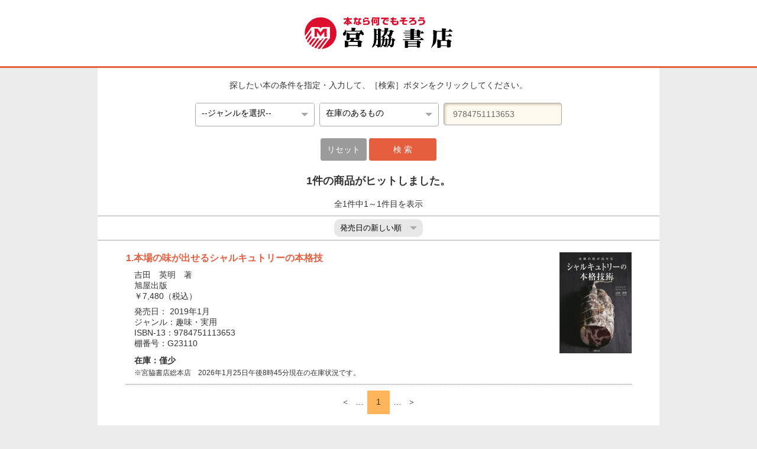

--- FILE ---
content_type: text/html
request_url: http://ishop.visualjapan.co.jp/mzaiko/search.asp?sort=SELL1&page=1&start=1&smode=new&category=&zaiko=ZAIKO&keywords=9784751113653
body_size: 10560
content:


<!DOCTYPE HTML PUBLIC "-//W3C//DTD HTML 4.01 Transitional//EN">
<html>
<head>
<title>宮脇書店総本店 在庫検索</title>
<meta http-equiv="Content-Type" content="text/html; charset=Shift_JIS">
<meta http-equiv="Pragma" content="no-cache" />
<meta http-equiv="cache-control" content="no-cache" />
<meta http-equiv="expires" content="0" />
<meta http-equiv="X-UA-Compatible" content="IE=edge">
<meta name="viewport" content="width=device-width, initial-scale=1">
<meta name="format-detection" content="telephone=no">
<link rel="stylesheet" href="./reset.css" type="text/css">
<link rel="stylesheet" href="./style.css" type="text/css">

<script language="javascript" SRC="./common.js"></script>

<script language="javascript" type="text/javascript">
<!--

function bookSearchReset() {

	document.bookSearch.keywords.value = "";
	document.bookSearch.category.selectedIndex = 0;
	document.bookSearch.zaiko.selectedIndex = 0;

}

function pageMove(num1,num2) {

	document.resultSort.page.value = num1;
	document.resultSort.start.value = num2;

	document.resultSort.submit();

}

//-->
</script>
</head>

<body ontouchstart="">

<!-- main div -->
<div class="main">

<!-- header div -->
<div class="header"><h1><a href="index.asp"><img src="img/common2/logo@2x.png" border="0" alt="宮脇書店総本店 在庫検索"></a></h1><!--a href="http://www.miyawakishoten.com/">ホームへ戻る"</a--></div>
<!-- /header div -->
<!-- menu_tab div -->

<!--div class="menu_tab"><a href="index.asp" onMouseOut="MM_swapImgRestore();" onMouseOver="MM_swapImage('tab01','','img/common/tab01_on.gif',1);"><img src="img/common/tab01_off.gif" name="tab01" height="30" width="86" border="0" alt="TOP 本を探す"></a><a href="info.asp" onMouseOut="MM_swapImgRestore();" onMouseOver="MM_swapImage('tab02','','img/common/tab02_on.gif',1);"><img src="img/common/tab02_off.gif" name="tab02" height="30" width="86" border="0" alt="ご利用案内"></a><a href="howto.asp" onMouseOut="MM_swapImgRestore();" onMouseOver="MM_swapImage('tab03','','img/common/tab03_on.gif',1);"><img src="img/common/tab03_off.gif" name="tab03" height="30" width="86" border="0" alt="注文方法"></a><a href="about_pay.asp" onMouseOut="MM_swapImgRestore();" onMouseOver="MM_swapImage('tab04','','img/common/tab04_on.gif',1);"><img src="img/common/tab04_off.gif" name="tab04" height="30" width="86" border="0" alt="お支払い 送料"></a><a href="about_us.asp" onMouseOut="MM_swapImgRestore();" onMouseOver="MM_swapImage('tab05','','img/common/tab05_on.gif',1);"><img src="img/common/tab05_off.gif" name="tab05" height="30" width="86" border="0" alt="会社案内"></a><a href="inquiry.asp" onMouseOut="MM_swapImgRestore();" onMouseOver="MM_swapImage('tab06','','img/common/tab06_on.gif',1);"><img src="img/common/tab06_off.gif" name="tab06" height="30" width="86" border="0" alt="お問い合せ"></a><a href="progress.asp" onMouseOut="MM_swapImgRestore();" onMouseOver="MM_swapImage('tab07','','img/common/tab07_on.gif',1);"><img src="img/common/tab07_off.gif" name="tab07" height="30" width="86" border="0" alt="注文状況照会"></a><a href="cart.asp" onMouseOut="MM_swapImgRestore();" onMouseOver="MM_swapImage('tab08','','img/common/tab08_on.gif',1);"><img src="img/common/tab08_off.gif" name="tab08" height="30" width="118" border="0" alt="カートの中身を見る"></a></div-->

<div class="menu_tab">
<!-- <a href="index.asp">TOP - 本を探す</a> -->
</div>


<!--/ menu_tab div -->


<!-- page_title_srch_area div -->
<!-- <div class="page_title_srch_area">
<div class="page_title">本を探す</div>
<div class="topic_path">本を探す > 検索条件を指定する > 検索結果一覧</div>
</div> -->
<!-- /page_title_srch_area div -->

<!-- article_body div -->
<div class="article_body">


<!-- article_are div -->
<div class="article_area">

<div class="explanation">探したい本の条件を指定・入力して、［検索］ボタンをクリックしてください。</div>





<!-- search_form form -->
<form class="search_form" ACTION="search.asp" METHOD="GET" NAME="bookSearch">

<INPUT TYPE="hidden" NAME="sort" VALUE="SELL1">
<INPUT TYPE="hidden" NAME="page" VALUE="1">
<INPUT TYPE="hidden" NAME="start" VALUE="1">
<INPUT TYPE="hidden" NAME="smode" VALUE="new">


<!-- search_form01 table -->
<div class="search_form01">

<ul>
	<li>	
<!-- select 01 -->
<div class="select_input">

<select name="category" class="select01">
<option value="">--ジャンルを選択--


<option value="03">コミック
<option value="04">ムック
<option value="06">児童書
<option value="07">婦人実用
<option value="08">趣味・実用
<option value="09">地図・ガイド
<option value="10">ビジネス書
<option value="11">文庫
<option value="12">新書
<option value="13">文芸
<option value="14">一般書
<option value="15">学参（小・中）
<option value="16">学参（高校）
<option value="17">事典・辞典
<option value="18">法律・経済
<option value="19">医学書
<option value="20">自然科学
<option value="21">工業
<option value="22">産業
<option value="23">人文
<option value="24">教育書
<option value="25">美術・音楽
<option value="26">ニューメディア
<option value="40">コンピュータ
<option value="41">コミック文庫

</select>
</div>
<!-- /select 01 -->
</li>
<li>

<!-- select 02 -->
<div class="select_input">
<select name="zaiko" class="select02">
<option value="">--発売時期・在庫を選択--
<option value="ZAIKO" SELECTED>在庫のあるもの
<option value="MONTH1">発売から1ヶ月以内
<option value="MONTH3">発売から3ヶ月以内
<option value="MONTH6">発売から6ヶ月以内
<option value="YEAR1">発売から1年以内
<option value="YEAR2">発売から2年以内
<option value="YEAR3">発売から3年以内
<!--<option value="PRE">これから発売-->
<option value="ALL">すべて

</select>
</div>
<!-- /select 02 -->
</li>
<li>

<!-- input 01 -->
<div class="input_txt">
<input type="text" name="keywords" size="20" class="input01" VALUE="9784751113653">
</div>

<!-- /input 01 -->
</li>
</ul>

</div>
<!-- /search_form01 table -->

<!-- search_form02 table -->
<div class="search_form02">
<Ul>
	<li><a href="index.asp?mode=reset" onClick="bookSearchReset();" class="reset">リセット</a></li>
	<li><a href="" onClick="document.bookSearch.submit();return false;" class="search">検 索</a></li>
</Ul>
</div>
<!-- /search_form02 table -->
</form>
<!-- /search_form form -->




<!-- search_form03 table -->
<!-- <div class="search_form03">
※キーワードを半角スペースで区切ると、複数のキーワードで検索できます（かつ検索）。
<a href="search_help.html" target="searchHelp" onClick="window.open('','searchHelp','location=no,menubar=no,resizable=yes,scrollbars=yes,status=no,width=800,height=600');">ヘルプ"</a>
</div> -->
<!-- /search_form03 table -->

<!-- hrline div -->
<!-- <div class="hrline"></div> -->
<!-- /hrline div -->


<!-- result_num div -->
<div class="result_num">

1件の商品がヒットしました。

</div>
<!-- result_num div -->





<!-- result_ls_area div -->
<div class="result_ls_area">
<div class="">全1件中1～1件目を表示

<!-- result_header div -->
<div class="result_header">

<!-- <span class="result_header_tb2">並び順を変更：</span> -->

<form class="result_sort" name="resultSort" ACTION="search.asp" METHOD="GET">

<INPUT TYPE="hidden" NAME="page" VALUE="1">
<INPUT TYPE="hidden" NAME="start" VALUE="1">
<INPUT TYPE="hidden" NAME="smode" VALUE="second">

<INPUT TYPE="hidden" NAME="category" VALUE="">
<INPUT TYPE="hidden" NAME="zaiko" VALUE="ZAIKO">
<INPUT TYPE="hidden" NAME="keywords" VALUE="9784751113653">

<div class="ResultSortoption">
<select name="sort" class="result_sort_select" onChange="this.form.submit();">
<option value="SELL1" SELECTED>発売日の新しい順
<option value="SELL2">発売日の古い順
<option value="TITLE">書名順
<option value="AUTHOR">著者名順
<option value="PUB">出版社名順
</select>
</div>

</form>

</div>
<!-- /result_header div -->




<!-- item01 div -->
<div class="item_area">

<!-- item_img div -->
<div class="item_img">
<!--a href="detail.asp?goods_id=4751113658"--><img src="load_image.asp?goods_code=33873208" border="1" width="120" alt="本場の味が出せるシャルキュトリーの本格技"><!--/a-->
</div>
<!-- /item_img div -->


<!-- item_ttl div -->
<div class="item_ttl">
<!--a href="detail.asp?goods_id=4751113658"-->1.本場の味が出せるシャルキュトリーの本格技<!--/a--><!-- 4751113658/9784751113653 -->
</div>
<!-- /item_ttl div -->
<!-- item_lt div -->
<div class="item_lt">
吉田　英明　著<br>
旭屋出版<br>

￥7,480（税込）<!--6800--><br>

<div class="bkinfo">発売日：
2019年1月<br>
ジャンル：趣味・実用<br>

ISBN-13：9784751113653<br>
棚番号：G23110

</div>

<div class="stock_lt">
在庫：僅少</div>



<!--
<a href="inq_shop_list.asp" target="inqshoplist" onClick="window.open('','inqshoplist','location=no,menubar=no,resizable=yes,scrollbars=yes,status=no,width=800,height=600');" onMouseOut="MM_swapImgRestore();" onMouseOver="MM_swapImage('btn_shopls_1','','img/common/btn_shopls_on.gif',1);"><img src="img/common/btn_shopls_off.gif" name="btn_shopls_1" border="0" width="122" height="25" alt="店舗一覧" class="item_btn"></a><br>
-->



<!-- 店舗情報  -->
<div class="shopinfo">※宮脇書店総本店　2026年1月25日午後8時45分現在の在庫状況です。</div><!-- /店舗情報 -->
<!--a href="detail.asp?goods_id=4751113658">詳細を見る</a><br-->






</div>
<!-- /item_lt div -->
<div class="img_flt_cl"></div>
</div>
<!-- /item01 div -->

<!-- item_spl div -->
<!-- <div class="hr655"><img src="img/common/hr655.gif" border="0" width="655" height="5" alt=""></div> -->
<!-- /item_spl div -->






<!-- p_n_area div-->
<div class="pv_nx_area">
	<ul>


<li class="notmv">＜</li>


<!-- <img src="img/common/spacer.gif" border="0" width="8" height="1" alt=""><span class="pv_nx_no"> -->


<li class="notmv">…</li>

<!-- 現在位置 -->
<li class="current">1</li>

<li class="notmv">…</li>

<li class="notmv">＞</li>


</ul>
</div>
<!-- /p_n_area div-->

</div>
<!-- /result_ls_area div -->











<!-- margin_add div -->
<div class="margin_add">&nbsp;</div>
<!-- /margin_add div -->

</div>
<!-- /article_are div -->

</div>
<!-- /article_body div -->

<!-- footer div -->
<div class="footer">
<!-- copyright div -->
<div class="copyright">
宮脇書店総本店 在庫検索<br>
<span class="copyright">Copyright (C) VisualJapan Inc. 2010 All rights reserved</span><br>
</div>
<!-- /copyright div -->
</div>
<!-- /footer div -->


</div>
<!-- /main div -->

</body>
</html>


--- FILE ---
content_type: text/css
request_url: http://ishop.visualjapan.co.jp/mzaiko/style.css
body_size: 4182
content:
/* */
html {font-size: 62.5%;}

body{
	font-family: Verdana, Roboto, "Droid Sans", "貂ｸ繧ｴ繧ｷ繝�け", YuGothic, "繝｡繧､繝ｪ繧ｪ", Meiryo, "繝偵Λ繧ｮ繝手ｧ偵ざ ProN W3", "Hiragino Kaku Gothic ProN", "�ｭ�ｳ �ｰ繧ｴ繧ｷ繝�け", sans-serif;
	font-style:normal;
	font-weight:normal;
	font-size: 14px;
	font-size: 1.4rem;
	text-align:center;
	text-indent:0pt;
	line-height:140%;
	letter-spacing:0em;
	color:#333333;
	filter: progid:DXImageTransform.Microsoft.Gradient(gradientType=0,startColorStr=#6c6d72,endColorStr=#aaaaac);
	background-color:#ececec;
	margin:0 0 20px 0px;
	padding:0px;
}
/* a:link{
	color: #0032c3;
	text-decoration: none;
}
a:visited{
	color: #0032c3;
	text-decoration: none;
} */
a:hover{
	/* color: #0032c3; */
	opacity: 0.7;
	filter: alpha(opacity=70);
 縲 -ms-filter: "alpha(opacity=70)";
	text-decoration: underline;
}
a:active{
	/* color: #0032c3; */
	text-decoration: none;
}


/*-------------------- content --------------------*/
/*繝�ヵ繧ｩ繝ｫ繝�*/

div.main{
	width:100%;
	margin-left:auto;
	margin-right:auto;
}

div.header{
	display: block;
	background-color: #ffffff;
	padding: 10px 0;
	border-bottom: #e55f3f solid 3px;
	text-align: center;
}

div.header h1{
	display: block;
	margin-left:auto;
	margin-right:auto;
}

/* div.menu_tab{
	background-color:#b0b2b7;
}

div.page_title_srch_area{
	background-image:url(img/common/page_title_srch_bg.gif);
	color:#1d276e;
	text-align:left;
}
div.page_title_cart_area{
	background-image:url(img/common/page_title_cart_bg.gif);
	color:#1d276e;
	text-align:left;
}
div.page_title_inquiry_area{
	background-image:url(img/common/page_title_inquiry_bg.gif);
	color:#1d276e;
	text-align:left;
}
div.page_title_apay_area{
	background-image:url(img/common/page_title_apay_bg.gif);
	color:#1d276e;
	text-align:left;
}
div.page_title_progress_area{
	background-image:url(img/common/page_title_progress_bg.gif);
	color:#1d276e;
	text-align:left;
}
div.page_title_aboutus_area{
	background-image:url(img/common/page_title_aboutus_bg.gif);
	color:#1d276e;
	text-align:left;
}
div.page_title_howto_area{
	background-image:url(img/common/page_title_howto_bg.gif);
	color:#1d276e;
	text-align:left;
}
div.page_title_info_area{
	background-image:url(img/common/page_title_info_bg.gif);
	color:#1d276e;
	text-align:left;
}
div.page_title{
	font-size:20px;
	font-weight:bold;
	padding-top:10px;
	padding-left:20px;
}
div.topic_path{
	font-size:12px;
	margin-top:12px;
	margin-left:20px;
} */

div.article_area{
	background-color:#ffffff;
	width:95%;
	margin-left:auto;
	margin-right:auto;
}
div.explanation{
	padding:20px 0;
}

/* select */

div.select_input{
	 margin: 0 auto 10px; padding: 0 0;
} 


div.select_input {
    display: block;
    position: relative;
    width: 95%;
    height: 38px;
    font-size: 14px;
    font-size: 1.4rem;
    border: 1px solid #a9a9a9;
    -webkit-border-radius: 4px;
    -moz-border-radius: 4px;
    -ms-border-radius: 4px;
    border-radius: 4px;
    overflow: hidden;
}

div.select_input:after{
    position: absolute;
    display: block;
    content: '';
    width: 0;
    height: 0;
    /* 縺薙％縺ｧ荳句髄縺咲泙蜊ｰ謖�ｮ壹*/
    border-top: 6px solid transparent;
    border-left: 6px solid transparent;
    border-bottom: 6px solid transparent;
    border-right: 6px solid transparent;
    border-top: 6px solid #a9a9a9;
    top: 50%;
    right: 10px;
    margin-top: -3px;
    pointer-events: none;/* 繧ｯ繝ｪ繝�け */
}

div.select_input select {
    width: 100%;
    height: 35px;
    font-size: 14px;
    /font-size: 1.4rem;
    padding: 0 10px;
    border: none;
    position: relative;
}

/* ie9蟇ｾ遲� */

div.select_input select:not(:target) {
    width: 120% \9;
}


/* div.input_txt {} */

input[type="text"] {
    width: 100%;
    padding: 10px 15px;
    font-size: 14px;
    font-size: 1.4rem;
    border: 1px solid #a9a9a9;
    -webkit-border-radius: 4px;
    -moz-border-radius: 4px;
    -ms-border-radius: 4px;
	border-radius: 4px;
	background-color: #fffaf0;
	color: #696969;
}


/* span.select_input_name{
	font-size:12px;
	font-weight:bold;
} 

select.select01{
	 width:180px; 
}

select.select02{
	width:190px; 
}*/

input.input01{
	width:95%;
	box-shadow: 2px 2px 4px rgba(102, 68, 0, 0.3) inset;
}

/*讀懃ｴ｢ON BTN*/
div.search_form02{
	margin-top:10px;
}

.search_form02 ul{
	 margin: 0 ;
	 padding: 10px 0;
	 display: block;
}

.search_form02 ul li{
	 display: inline;
}

.search_form02 ul li a{
	padding: 10px;
	text-decoration: none;
	-webkit-border-radius: 4px;
    -moz-border-radius: 4px;
    -ms-border-radius: 4px;
    border-radius: 4px;
}

.search_form02 ul li a.search{
	padding: 10px 40px;
	border: solid 1px #e55f3f;
	color: #ffffff;
	background-color: #e55f3f;
}

.search_form02 ul li a.reset{
	border: solid 1px #9b9b9b;
	color:#ffffff;;
	background-color: #9b9b9b;;
}


/*help*/
div.search_form03{
	border-top:#6c6d72 dotted 1px;;
	margin-left:auto;
	margin-right:auto;
	margin-top: 20px;
}


div.hrline{
	margin:0 0 4px 0;
}

/*accordion*/
p{
	margin: 0;
	cursor: pointer;
	padding: 5px;
  }

.help_ac{
	font-size: 12px;
	width: 100px;
	margin: 0 auto;
	border: solid 1px #9b9b9b;
	text-align: center;
	border-radius: 10px;
}

section {
	max-width: 800px;
	margin: 0 auto;
	padding: 80px 0;
  }
 
  .accordion .inner li
  {padding: 10px 0;}

  .accordion .inner li .close{
	width: 100px;
	margin: 0 auto;
	text-align: center;
	  padding: 4px 5px ;
	  border:1px solid #9b9b9b;
	  border-radius: 10px;
	  cursor: pointer;}

  .accordion .inner li.content{
	  font-size: 12px}

/* osusume */

div.osusume_ttl{
	width:684px;
	background-color:#75DA5E;
	margin-left:auto;
	margin-right:auto;
	text-align:left;
}
div.osusume_area{
	width:684px;
	margin-top:0px;
	margin-left:auto;
	margin-right:auto;
	text-align:center;
	background-color:#ffffff;
	border-bottom:2px solid #75DA5E;
	border-left:2px solid #75DA5E;
	border-right:2px solid #75DA5E;
}


div.item_area{
	margin-bottom:10px;
	margin-top:10px;
	width:90%;
	text-align:left;
	margin: 0 auto;
	padding:0 auto; */
	overflow: hidden; /*float隗｣髯､*/
	position: relative;
	zoom:1;
	border-bottom: #6c6d72 dotted 1px;
	padding: 10px 0;
}


div.item_img{
	float:right;
}
div.item_ttl{
	font-size:16px;
	font-size:1.6rem;
	font-weight:bold;
	padding-bottom: 10px;
	color: #e55f3f;
}
div.item_lt{
	margin-left:14px;
	line-height:18px;
}
img.item_btn{
	margin-top:5px;
	margin-bottom:5px;
}
div.stock_lt{
	margin-top:3px;
	margin-bottom:3px;
	font-weight:bold;
}

div.shopinfo{
	font-size:12px;
	font-size:1.2rem;
}

div.bkinfo{
	padding: 8px 0;
}

div.img_flt_cl{
	clear:both;
}

div.pv_nx_area{
	margin:10px 0;
}

/**** pagination ****/
div.pv_nx_area ul{
	list-style: none;
	display: flex;
  justify-content: center;
}

div.pv_nx_area ul li{
	text-align: center;
	vertical-align: middle;
}

div.pv_nx_area ul li.current{ 
	background-color: #FFB65B;
}

div.pv_nx_area ul li.pagemv{
	background-color: rgb(161, 10, 10); 
	margin: 0 1px;
}

div.pv_nx_area ul li a,
div.pv_nx_area ul li.pagemv a{
	display: block;
	text-decoration: none;
	color: #fff;
} 

/**** pagination btn size ****/
div.pv_nx_area ul li.current,
div.pv_nx_area ul li a,
div.pv_nx_area ul li.pagemv a {
	padding: 10px 15px;
	height: 20px;
	margin: 0 1px;
}

div.pv_nx_area ul li.notmv{
	 padding: 10px 5px;
}



/* */

div.footer{
	color:#C8C8C8;
}
div.copyright{
	text-align: center;
	padding-right:22px;
	padding-top:18px;
}
span.copyright{
	color:#C8C8C8;
}

/* */

div.result_num{
	font-size:18px;
	font-size: 1.8rem;
	font-weight:bold;
	margin-top:10px;
	margin-bottom:10px;
	padding: 10px 0;
}
div.result_ls_area,
div.result_header{width:100%;}

div.result_ls_area{
	margin-top:0px;
	margin-left:auto;
	margin-right:auto;
	text-align:center;
}

div.result_header{
	margin:10px auto;
	border-bottom: solid 1px #a9a9a9;
	border-top: solid 1px #a9a9a9;
	text-align: left;
}

form.result_sort{
	padding: 0 5px;
	margin-top:0px;
	margin-bottom:0px;
}

/**/

div.ResultSortoption{
	display: block;
	width:150px;
	margin: 0 auto;
    position: relative;
	height: 30px;
	padding: 5px 0;
    font-size: 14px;
	font-size: 1.4rem;
    overflow: hidden;
}

/*div.select_input:after 縺ｨ蜷後§*/
div.ResultSortoption:after{
    position: absolute;
    display: block;
    content: '';
    width: 0;
    height: 0;
    border-top: 6px solid transparent;
    border-left: 6px solid transparent;
    border-bottom: 6px solid transparent;
    border-right: 6px solid transparent;
    border-top: 6px solid #a9a9a9;
    top: 50%;
    right: 10px;
    margin-top: -3px;
    pointer-events: none;
}

select.result_sort_select{
	width:100%;
	height: 30px;
	padding-left: 10px;
	background-color: #e7e7e7;
	-webkit-border-radius: 10px;
    -moz-border-radius: 10px;
    -ms-border-radius: 10px;
	border-radius: 10px;
}



/* */

div.item_detail_area{
	width:684px;
	margin-top:0px;
	margin-left:auto;
	margin-right:auto;
	text-align:center;
	background-color:#ffffff;
	border-bottom:2px solid #FFE89B;
	border-left:2px solid #FFE89B;
	border-right:2px solid #FFE89B;
}
div.item_detail_header{
	width:684px;
	background-color:#FFE89B;
	margin-left:auto;
	margin-right:auto;
	text-align:left;
}
div.item_stock{
	font-size:14px;
	font-weight:bold;
	color:#ff4800;
	margin-top:10px;
	margin-bottom:10px;
}
div.osusume_comment{
	width:615px;
	text-align:left;
	margin-bottom:10px;
	margin-left:auto;
	margin-right:auto;
}
div.btn_zoom{
	margin-top:7px;
	width:123px;
}
table.select_num{
	font-size:12px;
	margin-top:10px;
	margin-bottom:10px;
}
form.select_num{
	font-size:12px;
	margin-top:0px;
	margin-bottom:0px;
	width:50px;
}
select.select_num{
	width:50px;
}
div.btn_back{
	margin-top:10px;
	margin-right:30px;
	text-align:right;
}

/* */

div.cart_hr{
	text-align:center;
	margin-left:auto;
	margin-right:auto;
	margin-top:10px;
	margin-bottom:10px;
}
div.cart_lt01{
	width:680px;
	text-align:center;
	margin-left:auto;
	margin-right:auto;
	padding-top:10px;
	padding-bottom:0px;
	font-size:12px
}
div.cart_lt02{
	width:680px;
	text-align:center;
	margin-left:auto;
	margin-right:auto;
	margin-top:10px;
	margin-bottom:10px;
	font-size:10px
}

div.cart_lt03{
	text-align:left;
	width:620px;
	border:solid 1px #666666;
	margin:auto;
}
div.cart_lt04{
	width:590px;
	padding-top:15px;
}
ul.cart{

}
li.cart{

}

div.cart_lt05{
	width:680px;
	text-align:center;
	margin-left:auto;
	margin-right:auto;
	margin-top:10px;
	margin-bottom:10px;
	color:#4200BB;
	font-size:12px;
	font-weight:bold;
}

form.cart_form{
	margin:0 0 0 0;
}

table.form_ln_tb{
	text-align:center;
	margin-left:auto;
	margin-right:auto;
}
td.form_ln_tb{
	background-color:#FFB65B;
}
table.form_tb{
	font-size:12px;
}
td.form_tb01{
	background-color:#FFF0DE;
	font-weight:bold;
	color:#874B00;
	text-align:center;
	padding-left:auto;
	padding-right:auto;
	padding-top:5px;
	padding-bottom:5px;
}
td.form_tb02{
	background-color:#ffffff;
	text-align:left;
	padding-left:5px;
	padding-right:auto;
	padding-top:2px;
	padding-bottom:2px;
}
td.form_tb03{
	background-color:#ffffff;
	text-align:right;
	padding-left:auto;
	padding-right:5px;
	padding-top:2px;
	padding-bottom:2px;
}
td.form_tb04{
	background-color:#ffffff;
	font-weight:bold;
	color:#874B00;
	text-align:center;
	padding-left:auto;
	padding-right:auto;
	padding-top:5px;
	padding-bottom:5px;
}
td.form_tb05{
	background-color:#ffffff;
	text-align:center;
	padding-left:auto;
	padding-right:auto;
	padding-top:2px;
	padding-bottom:2px;
}
td.form_tb06{
	background-color:#ffffff;
	text-align:center;
	padding-left:auto;
	padding-right:auto;
	padding-top:5px;
	padding-bottom:0;
}
select.cart_select{
	width:60px;
}


/* */

div.order01_hr{
	text-align:center;
	margin-left:auto;
	margin-right:auto;
	margin-top:10px;
	margin-bottom:10px;
}
div.order01_lt01{
	width:680px;
	font-size:16px;
	font-weight:bold;
	color:#ff4800;
	text-align:center;
	margin-left:auto;
	margin-right:auto;
	padding-top:10px;
}
div.order01_lt02{
	width:680px;
	text-align:center;
	margin-left:auto;
	margin-right:auto;
	padding-top:10px;
	padding-bottom:0px;
	font-size:12px
}


form.order_form{
	margin-top:0px;
	margin-bottom:0px;
}


input.f_namekj{
	width:103px;
	border:1px solid #B99B7F;
	margin:0 0 0 0;
}
input.f_namekn{
	width:103px;
	border:1px solid #B99B7F;
	margin:0 0 0 0;
}
input.f_zip01{
	width:50px;
	border:1px solid #B99B7F;
	margin:0 0 0 0;
}
input.f_zip02{
	width:80px;
	border:1px solid #B99B7F;
	margin:0 0 0 0;
}
select.slc_pref{
	width:80px;
	border:1px solid #B99B7F;
	margin:0 0 0 0;
}
input.f_municipal{
	width:240px;
	border:1px solid #B99B7F;
	margin:0 0 0 0;
}
input.f_address{
	width:240px;
	border:1px solid #B99B7F;
	margin:0 0 0 0;
}
input.f_tel01{
	width:50px;
	border:1px solid #B99B7F;
	margin:0 0 0 0;
}
input.f_tel02{
	width:50px;
	border:1px solid #B99B7F;
	margin:0 0 0 0;
}
input.f_tel03{
	width:90px;
	border:1px solid #B99B7F;
	margin:0 0 0 0;
}
input.f_mp01{
	width:50px;
	border:1px solid #B99B7F;
	margin:0 0 0 0;
}
input.f_mp02{
	width:50px;
	border:1px solid #B99B7F;
	margin:0 0 0 0;
}
input.f_mp03{
	width:90px;
	border:1px solid #B99B7F;
	margin:0 0 0 0;
}
input.f_mail{
	width:300px;
	border:1px solid #B99B7F;
	margin:0 0 0 0;
}


table.order_form_ln_tb{
	text-align:center;
	margin-left:auto;
	margin-right:auto;
	margin-bottom:10px;
}
td.order_form_ln_tb{
	background-color:#FFB65B;
}


table.order_form_tb{
	font-size:12px;
}
td.order_form_tb01{
	background-color:#FFF0DE;
	font-weight:bold;
	color:#874B00;
	text-align:left;
	padding-left:10px;
	padding-right:auto;
	padding-top:7px;
	padding-bottom:7px;
}
td.order_form_tb02{
	background-color:#ffffff;
	text-align:left;
	padding-left:15px;
	padding-right:auto;
	padding-top:7px;
	padding-bottom:7px;
}
td.order_form_tb03{
	background-color:#FFF0DE;
	font-weight:bold;
	color:#874B00;
	text-align:center;
	padding-left:auto;
	padding-right:auto;
	padding-top:7px;
	padding-bottom:7px;
}
td.order_form_tb04{
	background-color:#ffffff;
	text-align:right;
	padding-left:auto;
	padding-right:10px;
	padding-top:7px;
	padding-bottom:7px;
}
td.order_form_tb05{
	background-color:#ffffff;
	font-weight:bold;
	color:#874B00;
	text-align:center;
	padding-left:auto;
	padding-right:auto;
	padding-top:7px;
	padding-bottom:7px;
}
span.order_form_tb01{
	color:#874B00;
	font-weight:bold;
}
span.order_form_tb02{
	color:#874B00;
	font-weight:bold;
	padding-left:20px;
}
div.order_form_tb03{
	font-size:10px;
}


div.bk_nx{
	margin-top:10px;
	margin-bottom:5px;
}
img.btn_f_bk{
margin-right:5px;
}
img.btn_f_nx{
margin-left:5px;
}


/*  */

body.pop_window{
	font-style:normal;
	font-weight:normal;
	text-align:center;
	text-indent:0pt;
	letter-spacing:0em;
	color:#333333;
	filter: progid:DXImageTransform.Microsoft.Gradient(gradientType=0,startColorStr=#6c6d72,endColorStr=#aaaaac);
	background-color:#DDDDDD;
	font-size:12px;
	line-height:140%;
	margin:0 0 20px 0px;
	padding:0px;
}

/*  */

table.order01_sub_ttl{
	text-align:center;
	margin-left:auto;
	margin-right:auto;
	margin-top:5px;
	margin-bottom:5px;
	font-size:12px;
	font-weight:bold;
	color:#4200BB;
}
div.order02_lt{
	width:680px;
	text-align:center;
	margin-left:auto;
	margin-right:auto;
}
table.confirm_info{
	text-align:left;
	margin-left:auto;
	margin-right:auto;
	margin-top:5px;
	margin-bottom:5px;
	font-size:12px;
	line-height:18px;
}
td.confirm_info_td01{
	text-align:left;
	font-weight:bold;
	color:#874B00;
	padding-left:15px;
}
td.confirm_info_td02{
	text-align:left;
}
div.order02_lt02{
	width:680px;
	text-align:left;
	margin-left:auto;
	margin-right:auto;
	padding-left:15px;
}
div.order02_lt03{
	width:680px;
	text-align:left;
	margin-left:auto;
	margin-right:auto;
	margin-top:3px;
	margin-bottom:3px;
	padding-left:15px;
	font-weight:bold;
	color:#874B00;
}
div.odr_cnc{
	margin-top:10px;
	margin-bottom:5px;
}
img.btn_f_odr{
margin-right:5px;
}
img.btn_f_cnc{
margin-left:5px;
}

/*  */

div.inquiry_lt01{
	width:680px;
	font-size:16px;
	font-weight:bold;
	color:#ff4800;
	text-align:center;
	margin-left:auto;
	margin-right:auto;
	padding-top:10px;
}
div.inquiry_lt02{
	width:680px;
	text-align:center;
	margin-left:auto;
	margin-right:auto;
	padding-top:10px;
	padding-bottom:0px;
	font-size:12px
}
div.inquiry_lt03{
	width:675px;
	text-align:left;
	margin-left:auto;
	margin-right:auto;
	padding-top:10px;
	padding-bottom:0px;
	font-size:12px
}
ul.inquiry_ul{
	margin:0 0 0 8px;
	padding:0 0 0 8px;
	list-style-image:url('img/common/inquiry_ul.gif');
}
li.inquiry_ul{

}


form.inquiry_form{
	margin-top:0px;
	margin-bottom:0px;
}
table.inquiry_form_ln_tb{
	text-align:center;
	margin-left:auto;
	margin-right:auto;
	margin-bottom:10px;
}
td.inquiry_form_ln_tb{
	background-color:#FFB65B;
}
table.inquiry_form_tb{
	font-size:12px;
}
td.inquiry_form_tb01{
	background-color:#FFF0DE;
	font-weight:bold;
	color:#874B00;
	text-align:left;
	padding-left:10px;
	padding-right:auto;
	padding-top:7px;
	padding-bottom:7px;
}
td.inquiry_form_tb02{
	background-color:#ffffff;
	text-align:left;
	padding-left:15px;
	padding-right:auto;
	padding-top:7px;
	padding-bottom:7px;
}
td.inquiry_form_tb03{
	background-color:#FFF0DE;
	font-weight:bold;
	color:#874B00;
	text-align:center;
	padding-left:auto;
	padding-right:auto;
	padding-top:7px;
	padding-bottom:7px;
}
td.inquiry_form_tb04{
	background-color:#ffffff;
	text-align:right;
	padding-left:auto;
	padding-right:10px;
	padding-top:7px;
	padding-bottom:7px;
}
td.inquiry_form_tb05{
	background-color:#ffffff;
	font-weight:bold;
	color:#874B00;
	text-align:center;
	padding-left:auto;
	padding-right:auto;
	padding-top:7px;
	padding-bottom:7px;
}
span.inquiry_form_tb01{
	color:#874B00;
	font-weight:bold;
}
span.inquiry_form_tb02{
	color:#874B00;
	font-weight:bold;
	padding-left:20px;
}
div.inquiry_form_tb03{
	font-size:10px;
}
span.inquiry_form_tb03{
	font-size:10px;
}
input.inqf_name{
	width:250px;
	border:1px solid #B99B7F;
	margin:0 0 0 0;
}
input.inqf_address{
	width:250px;
	border:1px solid #B99B7F;
	margin:0 0 0 0;
}
input.inqf_ordnum{
	width:250px;
	border:1px solid #B99B7F;
	margin:0 0 0 0;
}
textarea.inqf_text{
	width:520px;
	height:160px;
	border:1px solid #B99B7F;
	margin:0 0 0 0;
}
div.inq_send{
	margin-top:10px;
	margin-bottom:5px;
}
img.btn_inq_send{
	margin-right:5px;
}
img.btn_inq_cl{
	margin-left:5px;
}

/*  */

div.apay_lt01{
	width:680px;
	font-size:16px;
	font-weight:bold;
	color:#ff4800;
	text-align:center;
	margin-left:auto;
	margin-right:auto;
	padding-top:10px;
}
div.apay_lt02{
	width:680px;
	text-align:center;
	margin-left:auto;
	margin-right:auto;
	padding-top:10px;
	padding-bottom:0px;
	font-size:12px
}
div.apay_lt03{
	width:675px;
	text-align:left;
	margin-left:auto;
	margin-right:auto;
	padding-top:10px;
	padding-bottom:0px;
	font-size:12px
}
div.apay_lt04{
	width:680px;
	text-align:left;
	margin-left:auto;
	margin-right:auto;
	margin-top:10px;
	margin-bottom:10px;
	color:#4200BB;
	font-size:12px;
	font-weight:bold;
}
ul.apay_ul{
	margin:0 0 0 8px;
	padding:0 0 0 8px;
	list-style-image:url('img/common/apay_ul.gif');
}
li.apay_{

}

/*  */

div.progress_lt01{
	width:680px;
	font-size:16px;
	font-weight:bold;
	color:#ff4800;
	text-align:center;
	margin-left:auto;
	margin-right:auto;
	padding-top:10px;
}
div.progress_lt02{
	width:680px;
	text-align:center;
	margin-left:auto;
	margin-right:auto;
	padding-top:10px;
	padding-bottom:0px;
	font-size:12px
}
div.progress_hr{
	text-align:center;
	margin-left:auto;
	margin-right:auto;
	margin-top:10px;
	margin-bottom:10px;
}



form.progress_form{
	margin-top:0px;
	margin-bottom:0px;
}
table.progress_form_ln_tb{
	text-align:center;
	margin-left:auto;
	margin-right:auto;
	margin-bottom:10px;
}
td.progress_form_ln_tb{
	background-color:#FFB65B;
}
table.progress_form_tb{
	font-size:12px;
}
td.progress_form_tb01{
	background-color:#FFF0DE;
	font-weight:bold;
	color:#874B00;
	text-align:left;
	padding-left:10px;
	padding-right:auto;
	padding-top:7px;
	padding-bottom:7px;
}
td.progress_form_tb02{
	background-color:#ffffff;
	text-align:left;
	padding-left:15px;
	padding-right:auto;
	padding-top:7px;
	padding-bottom:7px;
}
td.progress_form_tb03{
	background-color:#FFF0DE;
	font-weight:bold;
	color:#874B00;
	text-align:center;
	padding-left:auto;
	padding-right:auto;
	padding-top:7px;
	padding-bottom:7px;
}
td.progress_form_tb04{
	background-color:#ffffff;
	text-align:right;
	padding-left:auto;
	padding-right:10px;
	padding-top:7px;
	padding-bottom:7px;
}
td.progress_form_tb05{
	background-color:#ffffff;
	font-weight:bold;
	color:#874B00;
	text-align:center;
	padding-left:auto;
	padding-right:auto;
	padding-top:7px;
	padding-bottom:7px;
}

span.progress_form_tb01{
	color:#874B00;
	font-weight:bold;
}
span.progress_form_tb02{
	color:#874B00;
	font-weight:bold;
	padding-left:20px;
}
div.progress_form_tb03{
	font-size:10px;
}
span.progress_form_tb03{
	font-size:10px;
}

input.progf_address{
	width:275px;
	border:1px solid #B99B7F;
	margin:0 0 0 0;
}
input.progf_ordnum01{
	width:80px;
	border:1px solid #B99B7F;
	margin:0 0 0 0;
}
input.progf_ordnum02{
	width:80px;
	border:1px solid #B99B7F;
	margin:0 0 0 0;
}
input.progf_ordnum03{
	width:80px;
	border:1px solid #B99B7F;
	margin:0 0 0 0;
}
input.progf_ordnum04{
	width:80px;
	border:1px solid #B99B7F;
	margin:0 0 0 0;
}
div.prog_send{
	margin-top:10px;
	margin-bottom:5px;
}
img.btn_prog_send{
	margin-right:5px;
}
img.btn_prog_cl{
	margin-left:5px;
}

/*  */

div.aboutus_hr{
	text-align:center;
	margin-left:auto;
	margin-right:auto;
	margin-top:10px;
	margin-bottom:10px;
}
div.aboutus_lt03{
	width:675px;
	text-align:left;
	margin-left:auto;
	margin-right:auto;
	padding-top:0px;
	padding-bottom:0px;
	font-size:12px
}
div.aboutus_lt04{
	width:680px;
	text-align:left;
	margin-left:auto;
	margin-right:auto;
	margin-top:0px;
	margin-bottom:10px;
	color:#4200BB;
	font-size:12px;
	font-weight:bold;
}
ul.aboutus_ul{
	margin:0 0 0 8px;
	padding:0 0 0 8px;
	list-style-image:url('img/common/about_ul.gif');
}
li.aboutus_{

}
table.aboutus_tb{
	margin:0 0 0 0;
	font-size:12px;
	line-height:18px;
}

/* */

div.howto_hr{
	text-align:center;
	margin-left:auto;
	margin-right:auto;
	margin-top:10px;
	margin-bottom:10px;
}
div.howto_lt01{
	width:675px;
	text-align:left;
	margin-left:auto;
	margin-right:auto;
	padding-top:0px;
	padding-bottom:0px;
	font-size:12px
}
div.howto_num{
	float:left;
}
div.howto_lt03{

}
div.howto_lt02{
	width:610px;
	text-align:left;
	margin-left:45px;
	margin-right:auto;
	margin-top:8px;
	margin-bottom:10px;
	color:#4200BB;
	font-size:12px;
	font-weight:bold;
}
ul.howto_ul{
	width:610px;
	margin:0 0 8px 50px;
	padding:0 0 0 8px;
	list-style-image:url('img/common/howto_ul.gif');
}
li.howto_{

}
div.howto_arw{
	width:54px;
	margin-left:320px;}


/*-------------------- 768px莉･荳� --------------------*/
@media screen and (min-width:768px) {

	div.header h1 img{width: 250px;}

	/*讓ｪ蟷�MAX*/
	div.article_body{
		width: 95%;
		max-width: 1000px;
		margin: 0 auto;
	}
	
	div.search_form01{
		overflow: hidden;
		position: relative;

	}
	
	div.search_form01 ul{
		position: relative;
		left: 50%;
		float: left;
	}

	div.search_form01 ul li{
		position: relative;
		left: -50%;
		float: left;
	}

	div.search_form01 ul li:nth-child(2),
	div.search_form01 ul li:nth-child(3){
		padding-left: 8px;	
	}

	div.select_input,
	div.input_txt{
		width: 200px;
	}

	input.input01{
		width:100%;
	}

}

/*-------------------- 767px莉･荳� --------------------*/
@media screen and (max-width: 767px) {

div.header h1 img{width: 200px;}

div.article_body{
	background-color:#ffffff;
}

div.search_form01 ul li:nth-child(2),
div.seardiv.search_form01 ul li:nth-child(2),
div.search_form01 ul li:nth-child(3){
	padding-left: 0px;	
}

div.item_area{width:98%;}

 }

/*-------------------- 480px莉･荳� --------------------*/
@media screen and (max-width: 480px) {
	div.main{
			width:100%;
		}

	div.header h1 img{width: 150px;}
	div.article_body{
		width: 100%;
		background-color:#ffffff;
	}

	}